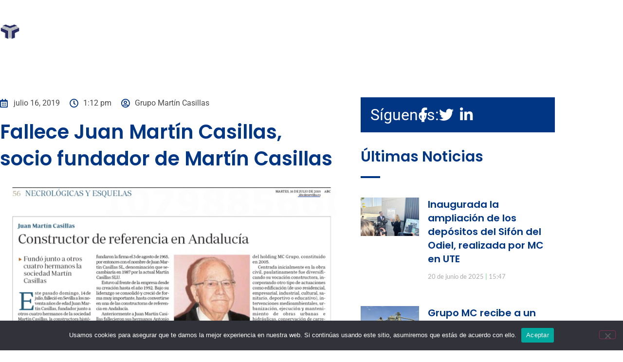

--- FILE ---
content_type: text/html; charset=UTF-8
request_url: https://grupomartincasillas.com/fallece-juan-martin-casillas-socio-fundador-de-martin-casillas/
body_size: 13708
content:
<!doctype html>
<html lang="es">
<head>
	<meta charset="UTF-8">
	<meta name="viewport" content="width=device-width, initial-scale=1">
	<link rel="profile" href="https://gmpg.org/xfn/11">
	<title>Fallece Juan Martín Casillas, socio fundador de Martín Casillas &#8211; Grupo Martín Casillas</title>
<meta name='robots' content='max-image-preview:large' />
	<style>img:is([sizes="auto" i], [sizes^="auto," i]) { contain-intrinsic-size: 3000px 1500px }</style>
	<link rel="alternate" type="application/rss+xml" title="Grupo Martín Casillas &raquo; Feed" href="https://grupomartincasillas.com/feed/" />
<link rel="alternate" type="application/rss+xml" title="Grupo Martín Casillas &raquo; Feed de los comentarios" href="https://grupomartincasillas.com/comments/feed/" />
<link rel="alternate" type="application/rss+xml" title="Grupo Martín Casillas &raquo; Comentario Fallece Juan Martín Casillas, socio fundador de Martín Casillas del feed" href="https://grupomartincasillas.com/fallece-juan-martin-casillas-socio-fundador-de-martin-casillas/feed/" />
<script>
window._wpemojiSettings = {"baseUrl":"https:\/\/s.w.org\/images\/core\/emoji\/16.0.1\/72x72\/","ext":".png","svgUrl":"https:\/\/s.w.org\/images\/core\/emoji\/16.0.1\/svg\/","svgExt":".svg","source":{"concatemoji":"https:\/\/grupomartincasillas.com\/wp-includes\/js\/wp-emoji-release.min.js?ver=6.8.3"}};
/*! This file is auto-generated */
!function(s,n){var o,i,e;function c(e){try{var t={supportTests:e,timestamp:(new Date).valueOf()};sessionStorage.setItem(o,JSON.stringify(t))}catch(e){}}function p(e,t,n){e.clearRect(0,0,e.canvas.width,e.canvas.height),e.fillText(t,0,0);var t=new Uint32Array(e.getImageData(0,0,e.canvas.width,e.canvas.height).data),a=(e.clearRect(0,0,e.canvas.width,e.canvas.height),e.fillText(n,0,0),new Uint32Array(e.getImageData(0,0,e.canvas.width,e.canvas.height).data));return t.every(function(e,t){return e===a[t]})}function u(e,t){e.clearRect(0,0,e.canvas.width,e.canvas.height),e.fillText(t,0,0);for(var n=e.getImageData(16,16,1,1),a=0;a<n.data.length;a++)if(0!==n.data[a])return!1;return!0}function f(e,t,n,a){switch(t){case"flag":return n(e,"\ud83c\udff3\ufe0f\u200d\u26a7\ufe0f","\ud83c\udff3\ufe0f\u200b\u26a7\ufe0f")?!1:!n(e,"\ud83c\udde8\ud83c\uddf6","\ud83c\udde8\u200b\ud83c\uddf6")&&!n(e,"\ud83c\udff4\udb40\udc67\udb40\udc62\udb40\udc65\udb40\udc6e\udb40\udc67\udb40\udc7f","\ud83c\udff4\u200b\udb40\udc67\u200b\udb40\udc62\u200b\udb40\udc65\u200b\udb40\udc6e\u200b\udb40\udc67\u200b\udb40\udc7f");case"emoji":return!a(e,"\ud83e\udedf")}return!1}function g(e,t,n,a){var r="undefined"!=typeof WorkerGlobalScope&&self instanceof WorkerGlobalScope?new OffscreenCanvas(300,150):s.createElement("canvas"),o=r.getContext("2d",{willReadFrequently:!0}),i=(o.textBaseline="top",o.font="600 32px Arial",{});return e.forEach(function(e){i[e]=t(o,e,n,a)}),i}function t(e){var t=s.createElement("script");t.src=e,t.defer=!0,s.head.appendChild(t)}"undefined"!=typeof Promise&&(o="wpEmojiSettingsSupports",i=["flag","emoji"],n.supports={everything:!0,everythingExceptFlag:!0},e=new Promise(function(e){s.addEventListener("DOMContentLoaded",e,{once:!0})}),new Promise(function(t){var n=function(){try{var e=JSON.parse(sessionStorage.getItem(o));if("object"==typeof e&&"number"==typeof e.timestamp&&(new Date).valueOf()<e.timestamp+604800&&"object"==typeof e.supportTests)return e.supportTests}catch(e){}return null}();if(!n){if("undefined"!=typeof Worker&&"undefined"!=typeof OffscreenCanvas&&"undefined"!=typeof URL&&URL.createObjectURL&&"undefined"!=typeof Blob)try{var e="postMessage("+g.toString()+"("+[JSON.stringify(i),f.toString(),p.toString(),u.toString()].join(",")+"));",a=new Blob([e],{type:"text/javascript"}),r=new Worker(URL.createObjectURL(a),{name:"wpTestEmojiSupports"});return void(r.onmessage=function(e){c(n=e.data),r.terminate(),t(n)})}catch(e){}c(n=g(i,f,p,u))}t(n)}).then(function(e){for(var t in e)n.supports[t]=e[t],n.supports.everything=n.supports.everything&&n.supports[t],"flag"!==t&&(n.supports.everythingExceptFlag=n.supports.everythingExceptFlag&&n.supports[t]);n.supports.everythingExceptFlag=n.supports.everythingExceptFlag&&!n.supports.flag,n.DOMReady=!1,n.readyCallback=function(){n.DOMReady=!0}}).then(function(){return e}).then(function(){var e;n.supports.everything||(n.readyCallback(),(e=n.source||{}).concatemoji?t(e.concatemoji):e.wpemoji&&e.twemoji&&(t(e.twemoji),t(e.wpemoji)))}))}((window,document),window._wpemojiSettings);
</script>
<style id='wp-emoji-styles-inline-css'>

	img.wp-smiley, img.emoji {
		display: inline !important;
		border: none !important;
		box-shadow: none !important;
		height: 1em !important;
		width: 1em !important;
		margin: 0 0.07em !important;
		vertical-align: -0.1em !important;
		background: none !important;
		padding: 0 !important;
	}
</style>
<link rel='stylesheet' id='wp-block-library-css' href='https://grupomartincasillas.com/wp-includes/css/dist/block-library/style.min.css?ver=6.8.3' media='all' />
<style id='global-styles-inline-css'>
:root{--wp--preset--aspect-ratio--square: 1;--wp--preset--aspect-ratio--4-3: 4/3;--wp--preset--aspect-ratio--3-4: 3/4;--wp--preset--aspect-ratio--3-2: 3/2;--wp--preset--aspect-ratio--2-3: 2/3;--wp--preset--aspect-ratio--16-9: 16/9;--wp--preset--aspect-ratio--9-16: 9/16;--wp--preset--color--black: #000000;--wp--preset--color--cyan-bluish-gray: #abb8c3;--wp--preset--color--white: #ffffff;--wp--preset--color--pale-pink: #f78da7;--wp--preset--color--vivid-red: #cf2e2e;--wp--preset--color--luminous-vivid-orange: #ff6900;--wp--preset--color--luminous-vivid-amber: #fcb900;--wp--preset--color--light-green-cyan: #7bdcb5;--wp--preset--color--vivid-green-cyan: #00d084;--wp--preset--color--pale-cyan-blue: #8ed1fc;--wp--preset--color--vivid-cyan-blue: #0693e3;--wp--preset--color--vivid-purple: #9b51e0;--wp--preset--gradient--vivid-cyan-blue-to-vivid-purple: linear-gradient(135deg,rgba(6,147,227,1) 0%,rgb(155,81,224) 100%);--wp--preset--gradient--light-green-cyan-to-vivid-green-cyan: linear-gradient(135deg,rgb(122,220,180) 0%,rgb(0,208,130) 100%);--wp--preset--gradient--luminous-vivid-amber-to-luminous-vivid-orange: linear-gradient(135deg,rgba(252,185,0,1) 0%,rgba(255,105,0,1) 100%);--wp--preset--gradient--luminous-vivid-orange-to-vivid-red: linear-gradient(135deg,rgba(255,105,0,1) 0%,rgb(207,46,46) 100%);--wp--preset--gradient--very-light-gray-to-cyan-bluish-gray: linear-gradient(135deg,rgb(238,238,238) 0%,rgb(169,184,195) 100%);--wp--preset--gradient--cool-to-warm-spectrum: linear-gradient(135deg,rgb(74,234,220) 0%,rgb(151,120,209) 20%,rgb(207,42,186) 40%,rgb(238,44,130) 60%,rgb(251,105,98) 80%,rgb(254,248,76) 100%);--wp--preset--gradient--blush-light-purple: linear-gradient(135deg,rgb(255,206,236) 0%,rgb(152,150,240) 100%);--wp--preset--gradient--blush-bordeaux: linear-gradient(135deg,rgb(254,205,165) 0%,rgb(254,45,45) 50%,rgb(107,0,62) 100%);--wp--preset--gradient--luminous-dusk: linear-gradient(135deg,rgb(255,203,112) 0%,rgb(199,81,192) 50%,rgb(65,88,208) 100%);--wp--preset--gradient--pale-ocean: linear-gradient(135deg,rgb(255,245,203) 0%,rgb(182,227,212) 50%,rgb(51,167,181) 100%);--wp--preset--gradient--electric-grass: linear-gradient(135deg,rgb(202,248,128) 0%,rgb(113,206,126) 100%);--wp--preset--gradient--midnight: linear-gradient(135deg,rgb(2,3,129) 0%,rgb(40,116,252) 100%);--wp--preset--font-size--small: 13px;--wp--preset--font-size--medium: 20px;--wp--preset--font-size--large: 36px;--wp--preset--font-size--x-large: 42px;--wp--preset--spacing--20: 0.44rem;--wp--preset--spacing--30: 0.67rem;--wp--preset--spacing--40: 1rem;--wp--preset--spacing--50: 1.5rem;--wp--preset--spacing--60: 2.25rem;--wp--preset--spacing--70: 3.38rem;--wp--preset--spacing--80: 5.06rem;--wp--preset--shadow--natural: 6px 6px 9px rgba(0, 0, 0, 0.2);--wp--preset--shadow--deep: 12px 12px 50px rgba(0, 0, 0, 0.4);--wp--preset--shadow--sharp: 6px 6px 0px rgba(0, 0, 0, 0.2);--wp--preset--shadow--outlined: 6px 6px 0px -3px rgba(255, 255, 255, 1), 6px 6px rgba(0, 0, 0, 1);--wp--preset--shadow--crisp: 6px 6px 0px rgba(0, 0, 0, 1);}:root { --wp--style--global--content-size: 800px;--wp--style--global--wide-size: 1200px; }:where(body) { margin: 0; }.wp-site-blocks > .alignleft { float: left; margin-right: 2em; }.wp-site-blocks > .alignright { float: right; margin-left: 2em; }.wp-site-blocks > .aligncenter { justify-content: center; margin-left: auto; margin-right: auto; }:where(.wp-site-blocks) > * { margin-block-start: 24px; margin-block-end: 0; }:where(.wp-site-blocks) > :first-child { margin-block-start: 0; }:where(.wp-site-blocks) > :last-child { margin-block-end: 0; }:root { --wp--style--block-gap: 24px; }:root :where(.is-layout-flow) > :first-child{margin-block-start: 0;}:root :where(.is-layout-flow) > :last-child{margin-block-end: 0;}:root :where(.is-layout-flow) > *{margin-block-start: 24px;margin-block-end: 0;}:root :where(.is-layout-constrained) > :first-child{margin-block-start: 0;}:root :where(.is-layout-constrained) > :last-child{margin-block-end: 0;}:root :where(.is-layout-constrained) > *{margin-block-start: 24px;margin-block-end: 0;}:root :where(.is-layout-flex){gap: 24px;}:root :where(.is-layout-grid){gap: 24px;}.is-layout-flow > .alignleft{float: left;margin-inline-start: 0;margin-inline-end: 2em;}.is-layout-flow > .alignright{float: right;margin-inline-start: 2em;margin-inline-end: 0;}.is-layout-flow > .aligncenter{margin-left: auto !important;margin-right: auto !important;}.is-layout-constrained > .alignleft{float: left;margin-inline-start: 0;margin-inline-end: 2em;}.is-layout-constrained > .alignright{float: right;margin-inline-start: 2em;margin-inline-end: 0;}.is-layout-constrained > .aligncenter{margin-left: auto !important;margin-right: auto !important;}.is-layout-constrained > :where(:not(.alignleft):not(.alignright):not(.alignfull)){max-width: var(--wp--style--global--content-size);margin-left: auto !important;margin-right: auto !important;}.is-layout-constrained > .alignwide{max-width: var(--wp--style--global--wide-size);}body .is-layout-flex{display: flex;}.is-layout-flex{flex-wrap: wrap;align-items: center;}.is-layout-flex > :is(*, div){margin: 0;}body .is-layout-grid{display: grid;}.is-layout-grid > :is(*, div){margin: 0;}body{padding-top: 0px;padding-right: 0px;padding-bottom: 0px;padding-left: 0px;}a:where(:not(.wp-element-button)){text-decoration: underline;}:root :where(.wp-element-button, .wp-block-button__link){background-color: #32373c;border-width: 0;color: #fff;font-family: inherit;font-size: inherit;line-height: inherit;padding: calc(0.667em + 2px) calc(1.333em + 2px);text-decoration: none;}.has-black-color{color: var(--wp--preset--color--black) !important;}.has-cyan-bluish-gray-color{color: var(--wp--preset--color--cyan-bluish-gray) !important;}.has-white-color{color: var(--wp--preset--color--white) !important;}.has-pale-pink-color{color: var(--wp--preset--color--pale-pink) !important;}.has-vivid-red-color{color: var(--wp--preset--color--vivid-red) !important;}.has-luminous-vivid-orange-color{color: var(--wp--preset--color--luminous-vivid-orange) !important;}.has-luminous-vivid-amber-color{color: var(--wp--preset--color--luminous-vivid-amber) !important;}.has-light-green-cyan-color{color: var(--wp--preset--color--light-green-cyan) !important;}.has-vivid-green-cyan-color{color: var(--wp--preset--color--vivid-green-cyan) !important;}.has-pale-cyan-blue-color{color: var(--wp--preset--color--pale-cyan-blue) !important;}.has-vivid-cyan-blue-color{color: var(--wp--preset--color--vivid-cyan-blue) !important;}.has-vivid-purple-color{color: var(--wp--preset--color--vivid-purple) !important;}.has-black-background-color{background-color: var(--wp--preset--color--black) !important;}.has-cyan-bluish-gray-background-color{background-color: var(--wp--preset--color--cyan-bluish-gray) !important;}.has-white-background-color{background-color: var(--wp--preset--color--white) !important;}.has-pale-pink-background-color{background-color: var(--wp--preset--color--pale-pink) !important;}.has-vivid-red-background-color{background-color: var(--wp--preset--color--vivid-red) !important;}.has-luminous-vivid-orange-background-color{background-color: var(--wp--preset--color--luminous-vivid-orange) !important;}.has-luminous-vivid-amber-background-color{background-color: var(--wp--preset--color--luminous-vivid-amber) !important;}.has-light-green-cyan-background-color{background-color: var(--wp--preset--color--light-green-cyan) !important;}.has-vivid-green-cyan-background-color{background-color: var(--wp--preset--color--vivid-green-cyan) !important;}.has-pale-cyan-blue-background-color{background-color: var(--wp--preset--color--pale-cyan-blue) !important;}.has-vivid-cyan-blue-background-color{background-color: var(--wp--preset--color--vivid-cyan-blue) !important;}.has-vivid-purple-background-color{background-color: var(--wp--preset--color--vivid-purple) !important;}.has-black-border-color{border-color: var(--wp--preset--color--black) !important;}.has-cyan-bluish-gray-border-color{border-color: var(--wp--preset--color--cyan-bluish-gray) !important;}.has-white-border-color{border-color: var(--wp--preset--color--white) !important;}.has-pale-pink-border-color{border-color: var(--wp--preset--color--pale-pink) !important;}.has-vivid-red-border-color{border-color: var(--wp--preset--color--vivid-red) !important;}.has-luminous-vivid-orange-border-color{border-color: var(--wp--preset--color--luminous-vivid-orange) !important;}.has-luminous-vivid-amber-border-color{border-color: var(--wp--preset--color--luminous-vivid-amber) !important;}.has-light-green-cyan-border-color{border-color: var(--wp--preset--color--light-green-cyan) !important;}.has-vivid-green-cyan-border-color{border-color: var(--wp--preset--color--vivid-green-cyan) !important;}.has-pale-cyan-blue-border-color{border-color: var(--wp--preset--color--pale-cyan-blue) !important;}.has-vivid-cyan-blue-border-color{border-color: var(--wp--preset--color--vivid-cyan-blue) !important;}.has-vivid-purple-border-color{border-color: var(--wp--preset--color--vivid-purple) !important;}.has-vivid-cyan-blue-to-vivid-purple-gradient-background{background: var(--wp--preset--gradient--vivid-cyan-blue-to-vivid-purple) !important;}.has-light-green-cyan-to-vivid-green-cyan-gradient-background{background: var(--wp--preset--gradient--light-green-cyan-to-vivid-green-cyan) !important;}.has-luminous-vivid-amber-to-luminous-vivid-orange-gradient-background{background: var(--wp--preset--gradient--luminous-vivid-amber-to-luminous-vivid-orange) !important;}.has-luminous-vivid-orange-to-vivid-red-gradient-background{background: var(--wp--preset--gradient--luminous-vivid-orange-to-vivid-red) !important;}.has-very-light-gray-to-cyan-bluish-gray-gradient-background{background: var(--wp--preset--gradient--very-light-gray-to-cyan-bluish-gray) !important;}.has-cool-to-warm-spectrum-gradient-background{background: var(--wp--preset--gradient--cool-to-warm-spectrum) !important;}.has-blush-light-purple-gradient-background{background: var(--wp--preset--gradient--blush-light-purple) !important;}.has-blush-bordeaux-gradient-background{background: var(--wp--preset--gradient--blush-bordeaux) !important;}.has-luminous-dusk-gradient-background{background: var(--wp--preset--gradient--luminous-dusk) !important;}.has-pale-ocean-gradient-background{background: var(--wp--preset--gradient--pale-ocean) !important;}.has-electric-grass-gradient-background{background: var(--wp--preset--gradient--electric-grass) !important;}.has-midnight-gradient-background{background: var(--wp--preset--gradient--midnight) !important;}.has-small-font-size{font-size: var(--wp--preset--font-size--small) !important;}.has-medium-font-size{font-size: var(--wp--preset--font-size--medium) !important;}.has-large-font-size{font-size: var(--wp--preset--font-size--large) !important;}.has-x-large-font-size{font-size: var(--wp--preset--font-size--x-large) !important;}
:root :where(.wp-block-pullquote){font-size: 1.5em;line-height: 1.6;}
</style>
<link rel='stylesheet' id='cookie-notice-front-css' href='https://grupomartincasillas.com/wp-content/plugins/cookie-notice/css/front.min.css?ver=2.5.11' media='all' />
<link rel='stylesheet' id='hello-elementor-css' href='https://grupomartincasillas.com/wp-content/themes/hello-elementor/assets/css/reset.css?ver=3.4.5' media='all' />
<link rel='stylesheet' id='hello-elementor-theme-style-css' href='https://grupomartincasillas.com/wp-content/themes/hello-elementor/assets/css/theme.css?ver=3.4.5' media='all' />
<link rel='stylesheet' id='hello-elementor-header-footer-css' href='https://grupomartincasillas.com/wp-content/themes/hello-elementor/assets/css/header-footer.css?ver=3.4.5' media='all' />
<link rel='stylesheet' id='elementor-frontend-css' href='https://grupomartincasillas.com/wp-content/plugins/elementor/assets/css/frontend.min.css?ver=3.34.2' media='all' />
<link rel='stylesheet' id='elementor-post-8-css' href='https://grupomartincasillas.com/wp-content/uploads/elementor/css/post-8.css?ver=1769163984' media='all' />
<link rel='stylesheet' id='widget-image-css' href='https://grupomartincasillas.com/wp-content/plugins/elementor/assets/css/widget-image.min.css?ver=3.34.2' media='all' />
<link rel='stylesheet' id='widget-nav-menu-css' href='https://grupomartincasillas.com/wp-content/plugins/elementor-pro/assets/css/widget-nav-menu.min.css?ver=3.34.2' media='all' />
<link rel='stylesheet' id='widget-heading-css' href='https://grupomartincasillas.com/wp-content/plugins/elementor/assets/css/widget-heading.min.css?ver=3.34.2' media='all' />
<link rel='stylesheet' id='widget-divider-css' href='https://grupomartincasillas.com/wp-content/plugins/elementor/assets/css/widget-divider.min.css?ver=3.34.2' media='all' />
<link rel='stylesheet' id='e-animation-fadeIn-css' href='https://grupomartincasillas.com/wp-content/plugins/elementor/assets/lib/animations/styles/fadeIn.min.css?ver=3.34.2' media='all' />
<link rel='stylesheet' id='widget-icon-list-css' href='https://grupomartincasillas.com/wp-content/plugins/elementor/assets/css/widget-icon-list.min.css?ver=3.34.2' media='all' />
<link rel='stylesheet' id='widget-post-info-css' href='https://grupomartincasillas.com/wp-content/plugins/elementor-pro/assets/css/widget-post-info.min.css?ver=3.34.2' media='all' />
<link rel='stylesheet' id='elementor-icons-shared-0-css' href='https://grupomartincasillas.com/wp-content/plugins/elementor/assets/lib/font-awesome/css/fontawesome.min.css?ver=5.15.3' media='all' />
<link rel='stylesheet' id='elementor-icons-fa-regular-css' href='https://grupomartincasillas.com/wp-content/plugins/elementor/assets/lib/font-awesome/css/regular.min.css?ver=5.15.3' media='all' />
<link rel='stylesheet' id='elementor-icons-fa-solid-css' href='https://grupomartincasillas.com/wp-content/plugins/elementor/assets/lib/font-awesome/css/solid.min.css?ver=5.15.3' media='all' />
<link rel='stylesheet' id='widget-posts-css' href='https://grupomartincasillas.com/wp-content/plugins/elementor-pro/assets/css/widget-posts.min.css?ver=3.34.2' media='all' />
<link rel='stylesheet' id='widget-post-navigation-css' href='https://grupomartincasillas.com/wp-content/plugins/elementor-pro/assets/css/widget-post-navigation.min.css?ver=3.34.2' media='all' />
<link rel='stylesheet' id='elementor-icons-css' href='https://grupomartincasillas.com/wp-content/plugins/elementor/assets/lib/eicons/css/elementor-icons.min.css?ver=5.46.0' media='all' />
<link rel='stylesheet' id='elementor-post-61-css' href='https://grupomartincasillas.com/wp-content/uploads/elementor/css/post-61.css?ver=1769163985' media='all' />
<link rel='stylesheet' id='elementor-post-72-css' href='https://grupomartincasillas.com/wp-content/uploads/elementor/css/post-72.css?ver=1769163985' media='all' />
<link rel='stylesheet' id='elementor-post-646-css' href='https://grupomartincasillas.com/wp-content/uploads/elementor/css/post-646.css?ver=1769164012' media='all' />
<link rel='stylesheet' id='elementor-gf-local-roboto-css' href='https://grupomartincasillas.com/wp-content/uploads/elementor/google-fonts/css/roboto.css?ver=1742250360' media='all' />
<link rel='stylesheet' id='elementor-gf-local-robotoslab-css' href='https://grupomartincasillas.com/wp-content/uploads/elementor/google-fonts/css/robotoslab.css?ver=1742250362' media='all' />
<link rel='stylesheet' id='elementor-gf-local-lato-css' href='https://grupomartincasillas.com/wp-content/uploads/elementor/google-fonts/css/lato.css?ver=1742250362' media='all' />
<link rel='stylesheet' id='elementor-gf-local-poppins-css' href='https://grupomartincasillas.com/wp-content/uploads/elementor/google-fonts/css/poppins.css?ver=1742250363' media='all' />
<link rel='stylesheet' id='elementor-icons-fa-brands-css' href='https://grupomartincasillas.com/wp-content/plugins/elementor/assets/lib/font-awesome/css/brands.min.css?ver=5.15.3' media='all' />
<script id="cookie-notice-front-js-before">
var cnArgs = {"ajaxUrl":"https:\/\/grupomartincasillas.com\/wp-admin\/admin-ajax.php","nonce":"118a943c21","hideEffect":"fade","position":"bottom","onScroll":false,"onScrollOffset":100,"onClick":false,"cookieName":"cookie_notice_accepted","cookieTime":2592000,"cookieTimeRejected":2592000,"globalCookie":false,"redirection":false,"cache":false,"revokeCookies":false,"revokeCookiesOpt":"automatic"};
</script>
<script src="https://grupomartincasillas.com/wp-content/plugins/cookie-notice/js/front.min.js?ver=2.5.11" id="cookie-notice-front-js"></script>
<script src="https://grupomartincasillas.com/wp-includes/js/jquery/jquery.min.js?ver=3.7.1" id="jquery-core-js"></script>
<script src="https://grupomartincasillas.com/wp-includes/js/jquery/jquery-migrate.min.js?ver=3.4.1" id="jquery-migrate-js"></script>
<link rel="https://api.w.org/" href="https://grupomartincasillas.com/wp-json/" /><link rel="alternate" title="JSON" type="application/json" href="https://grupomartincasillas.com/wp-json/wp/v2/posts/2196" /><link rel="EditURI" type="application/rsd+xml" title="RSD" href="https://grupomartincasillas.com/xmlrpc.php?rsd" />
<meta name="generator" content="WordPress 6.8.3" />
<link rel="canonical" href="https://grupomartincasillas.com/fallece-juan-martin-casillas-socio-fundador-de-martin-casillas/" />
<link rel='shortlink' href='https://grupomartincasillas.com/?p=2196' />
<link rel="alternate" title="oEmbed (JSON)" type="application/json+oembed" href="https://grupomartincasillas.com/wp-json/oembed/1.0/embed?url=https%3A%2F%2Fgrupomartincasillas.com%2Ffallece-juan-martin-casillas-socio-fundador-de-martin-casillas%2F" />
<link rel="alternate" title="oEmbed (XML)" type="text/xml+oembed" href="https://grupomartincasillas.com/wp-json/oembed/1.0/embed?url=https%3A%2F%2Fgrupomartincasillas.com%2Ffallece-juan-martin-casillas-socio-fundador-de-martin-casillas%2F&#038;format=xml" />
<meta name="generator" content="Elementor 3.34.2; features: additional_custom_breakpoints; settings: css_print_method-external, google_font-enabled, font_display-auto">
			<style>
				.e-con.e-parent:nth-of-type(n+4):not(.e-lazyloaded):not(.e-no-lazyload),
				.e-con.e-parent:nth-of-type(n+4):not(.e-lazyloaded):not(.e-no-lazyload) * {
					background-image: none !important;
				}
				@media screen and (max-height: 1024px) {
					.e-con.e-parent:nth-of-type(n+3):not(.e-lazyloaded):not(.e-no-lazyload),
					.e-con.e-parent:nth-of-type(n+3):not(.e-lazyloaded):not(.e-no-lazyload) * {
						background-image: none !important;
					}
				}
				@media screen and (max-height: 640px) {
					.e-con.e-parent:nth-of-type(n+2):not(.e-lazyloaded):not(.e-no-lazyload),
					.e-con.e-parent:nth-of-type(n+2):not(.e-lazyloaded):not(.e-no-lazyload) * {
						background-image: none !important;
					}
				}
			</style>
			<link rel="icon" href="https://grupomartincasillas.com/wp-content/uploads/2022/09/cropped-FAVICON-32x32.png" sizes="32x32" />
<link rel="icon" href="https://grupomartincasillas.com/wp-content/uploads/2022/09/cropped-FAVICON-192x192.png" sizes="192x192" />
<link rel="apple-touch-icon" href="https://grupomartincasillas.com/wp-content/uploads/2022/09/cropped-FAVICON-180x180.png" />
<meta name="msapplication-TileImage" content="https://grupomartincasillas.com/wp-content/uploads/2022/09/cropped-FAVICON-270x270.png" />
		<style id="wp-custom-css">
			a {
    color: #013684;
}
a:hover {
    color: #1155b9;
}
#cookies-eu-accept, .cookies-eu-accept {
    background-color: #013684;
}
#cookies-eu-more {
    color: #013684;
}		</style>
		</head>
<body class="wp-singular post-template-default single single-post postid-2196 single-format-standard wp-embed-responsive wp-theme-hello-elementor wp-child-theme-GrupoMartinCasillas cookies-not-set hello-elementor-default elementor-default elementor-kit-8 elementor-page-646">


<a class="skip-link screen-reader-text" href="#content">Ir al contenido</a>

		<header data-elementor-type="header" data-elementor-id="61" class="elementor elementor-61 elementor-location-header" data-elementor-post-type="elementor_library">
					<section class="elementor-section elementor-top-section elementor-element elementor-element-64c83c07 elementor-section-height-min-height elementor-section-boxed elementor-section-height-default elementor-section-items-middle" data-id="64c83c07" data-element_type="section" data-settings="{&quot;background_background&quot;:&quot;classic&quot;}">
							<div class="elementor-background-overlay"></div>
							<div class="elementor-container elementor-column-gap-no">
					<div class="elementor-column elementor-col-50 elementor-top-column elementor-element elementor-element-678bcef" data-id="678bcef" data-element_type="column">
			<div class="elementor-widget-wrap elementor-element-populated">
						<div class="elementor-element elementor-element-92b0ad3 elementor-widget__width-auto elementor-widget elementor-widget-image" data-id="92b0ad3" data-element_type="widget" data-widget_type="image.default">
				<div class="elementor-widget-container">
																<a href="https://grupomartincasillas.com">
							<img loading="lazy" width="294" height="45" src="https://grupomartincasillas.com/wp-content/uploads/2022/09/logo.png" class="attachment-full size-full wp-image-13" alt="" />								</a>
															</div>
				</div>
					</div>
		</div>
				<div class="elementor-column elementor-col-50 elementor-top-column elementor-element elementor-element-3e7a72d" data-id="3e7a72d" data-element_type="column">
			<div class="elementor-widget-wrap elementor-element-populated">
						<div class="elementor-element elementor-element-9e4be02 elementor-nav-menu__align-start elementor-nav-menu--stretch elementor-nav-menu__text-align-center elementor-widget__width-initial elementor-widget-tablet__width-initial elementor-widget-mobile__width-initial elementor-nav-menu--dropdown-tablet elementor-nav-menu--toggle elementor-nav-menu--burger elementor-widget elementor-widget-nav-menu" data-id="9e4be02" data-element_type="widget" data-settings="{&quot;full_width&quot;:&quot;stretch&quot;,&quot;layout&quot;:&quot;horizontal&quot;,&quot;submenu_icon&quot;:{&quot;value&quot;:&quot;&lt;i class=\&quot;fas fa-caret-down\&quot; aria-hidden=\&quot;true\&quot;&gt;&lt;\/i&gt;&quot;,&quot;library&quot;:&quot;fa-solid&quot;},&quot;toggle&quot;:&quot;burger&quot;}" data-widget_type="nav-menu.default">
				<div class="elementor-widget-container">
								<nav aria-label="Menú" class="elementor-nav-menu--main elementor-nav-menu__container elementor-nav-menu--layout-horizontal e--pointer-none">
				<ul id="menu-1-9e4be02" class="elementor-nav-menu"><li class="menu-item menu-item-type-custom menu-item-object-custom menu-item-has-children menu-item-110"><a href="#" class="elementor-item elementor-item-anchor">Nosotros</a>
<ul class="sub-menu elementor-nav-menu--dropdown">
	<li class="menu-item menu-item-type-post_type menu-item-object-page menu-item-106"><a href="https://grupomartincasillas.com/quienes-somos/" class="elementor-sub-item">Quiénes somos</a></li>
	<li class="menu-item menu-item-type-post_type menu-item-object-page menu-item-101"><a href="https://grupomartincasillas.com/gobierno-corporativo/" class="elementor-sub-item">Gobierno Corporativo</a></li>
	<li class="menu-item menu-item-type-post_type menu-item-object-page menu-item-897"><a href="https://grupomartincasillas.com/comunicacion/" class="elementor-sub-item">Comunicación</a></li>
</ul>
</li>
<li class="menu-item menu-item-type-post_type menu-item-object-page menu-item-103"><a href="https://grupomartincasillas.com/lineas-de-negocio/" class="elementor-item">Líneas de negocio</a></li>
<li class="menu-item menu-item-type-custom menu-item-object-custom menu-item-has-children menu-item-111"><a href="#" class="elementor-item elementor-item-anchor">Nuestros Compromisos</a>
<ul class="sub-menu elementor-nav-menu--dropdown">
	<li class="menu-item menu-item-type-post_type menu-item-object-page menu-item-108"><a href="https://grupomartincasillas.com/rse/" class="elementor-sub-item">RSE</a></li>
	<li class="menu-item menu-item-type-post_type menu-item-object-page menu-item-102"><a href="https://grupomartincasillas.com/idi/" class="elementor-sub-item">I+D+I</a></li>
	<li class="menu-item menu-item-type-post_type menu-item-object-page menu-item-105"><a href="https://grupomartincasillas.com/prevencion-riegos-laborales/" class="elementor-sub-item">Prevención Riegos Laborales</a></li>
	<li class="menu-item menu-item-type-post_type menu-item-object-page menu-item-98"><a href="https://grupomartincasillas.com/calidad/" class="elementor-sub-item">Calidad</a></li>
	<li class="menu-item menu-item-type-post_type menu-item-object-page menu-item-104"><a href="https://grupomartincasillas.com/medioambiente/" class="elementor-sub-item">Medioambiente</a></li>
	<li class="menu-item menu-item-type-post_type menu-item-object-page menu-item-4418"><a href="https://grupomartincasillas.com/seguridad-vial/" class="elementor-sub-item">Seguridad Vial</a></li>
	<li class="menu-item menu-item-type-custom menu-item-object-custom menu-item-4350"><a href="https://grupomartincasillas.comwp-content/uploads/2024/09/codigo-de-conducta.pdf" class="elementor-sub-item">Ética</a></li>
</ul>
</li>
<li class="menu-item menu-item-type-post_type menu-item-object-page menu-item-107"><a href="https://grupomartincasillas.com/rrhh/" class="elementor-item">RRHH</a></li>
<li class="menu-item menu-item-type-post_type menu-item-object-page menu-item-109"><a href="https://grupomartincasillas.com/sala-de-prensa/" class="elementor-item">Sala de Prensa</a></li>
<li class="menu-item menu-item-type-post_type menu-item-object-page menu-item-100"><a href="https://grupomartincasillas.com/contacto/" class="elementor-item">Contacto</a></li>
<li class="menu-item menu-item-type-post_type menu-item-object-page menu-item-3972"><a href="https://grupomartincasillas.com/canal-del-informante/" class="elementor-item">Canal del Informante</a></li>
</ul>			</nav>
					<div class="elementor-menu-toggle" role="button" tabindex="0" aria-label="Alternar menú" aria-expanded="false">
			<i aria-hidden="true" role="presentation" class="elementor-menu-toggle__icon--open eicon-menu-bar"></i><i aria-hidden="true" role="presentation" class="elementor-menu-toggle__icon--close eicon-close"></i>		</div>
					<nav class="elementor-nav-menu--dropdown elementor-nav-menu__container" aria-hidden="true">
				<ul id="menu-2-9e4be02" class="elementor-nav-menu"><li class="menu-item menu-item-type-custom menu-item-object-custom menu-item-has-children menu-item-110"><a href="#" class="elementor-item elementor-item-anchor" tabindex="-1">Nosotros</a>
<ul class="sub-menu elementor-nav-menu--dropdown">
	<li class="menu-item menu-item-type-post_type menu-item-object-page menu-item-106"><a href="https://grupomartincasillas.com/quienes-somos/" class="elementor-sub-item" tabindex="-1">Quiénes somos</a></li>
	<li class="menu-item menu-item-type-post_type menu-item-object-page menu-item-101"><a href="https://grupomartincasillas.com/gobierno-corporativo/" class="elementor-sub-item" tabindex="-1">Gobierno Corporativo</a></li>
	<li class="menu-item menu-item-type-post_type menu-item-object-page menu-item-897"><a href="https://grupomartincasillas.com/comunicacion/" class="elementor-sub-item" tabindex="-1">Comunicación</a></li>
</ul>
</li>
<li class="menu-item menu-item-type-post_type menu-item-object-page menu-item-103"><a href="https://grupomartincasillas.com/lineas-de-negocio/" class="elementor-item" tabindex="-1">Líneas de negocio</a></li>
<li class="menu-item menu-item-type-custom menu-item-object-custom menu-item-has-children menu-item-111"><a href="#" class="elementor-item elementor-item-anchor" tabindex="-1">Nuestros Compromisos</a>
<ul class="sub-menu elementor-nav-menu--dropdown">
	<li class="menu-item menu-item-type-post_type menu-item-object-page menu-item-108"><a href="https://grupomartincasillas.com/rse/" class="elementor-sub-item" tabindex="-1">RSE</a></li>
	<li class="menu-item menu-item-type-post_type menu-item-object-page menu-item-102"><a href="https://grupomartincasillas.com/idi/" class="elementor-sub-item" tabindex="-1">I+D+I</a></li>
	<li class="menu-item menu-item-type-post_type menu-item-object-page menu-item-105"><a href="https://grupomartincasillas.com/prevencion-riegos-laborales/" class="elementor-sub-item" tabindex="-1">Prevención Riegos Laborales</a></li>
	<li class="menu-item menu-item-type-post_type menu-item-object-page menu-item-98"><a href="https://grupomartincasillas.com/calidad/" class="elementor-sub-item" tabindex="-1">Calidad</a></li>
	<li class="menu-item menu-item-type-post_type menu-item-object-page menu-item-104"><a href="https://grupomartincasillas.com/medioambiente/" class="elementor-sub-item" tabindex="-1">Medioambiente</a></li>
	<li class="menu-item menu-item-type-post_type menu-item-object-page menu-item-4418"><a href="https://grupomartincasillas.com/seguridad-vial/" class="elementor-sub-item" tabindex="-1">Seguridad Vial</a></li>
	<li class="menu-item menu-item-type-custom menu-item-object-custom menu-item-4350"><a href="https://grupomartincasillas.comwp-content/uploads/2024/09/codigo-de-conducta.pdf" class="elementor-sub-item" tabindex="-1">Ética</a></li>
</ul>
</li>
<li class="menu-item menu-item-type-post_type menu-item-object-page menu-item-107"><a href="https://grupomartincasillas.com/rrhh/" class="elementor-item" tabindex="-1">RRHH</a></li>
<li class="menu-item menu-item-type-post_type menu-item-object-page menu-item-109"><a href="https://grupomartincasillas.com/sala-de-prensa/" class="elementor-item" tabindex="-1">Sala de Prensa</a></li>
<li class="menu-item menu-item-type-post_type menu-item-object-page menu-item-100"><a href="https://grupomartincasillas.com/contacto/" class="elementor-item" tabindex="-1">Contacto</a></li>
<li class="menu-item menu-item-type-post_type menu-item-object-page menu-item-3972"><a href="https://grupomartincasillas.com/canal-del-informante/" class="elementor-item" tabindex="-1">Canal del Informante</a></li>
</ul>			</nav>
						</div>
				</div>
					</div>
		</div>
					</div>
		</section>
				</header>
				<div data-elementor-type="single-post" data-elementor-id="646" class="elementor elementor-646 elementor-location-single post-2196 post type-post status-publish format-standard has-post-thumbnail hentry category-actualidad" data-elementor-post-type="elementor_library">
					<section class="elementor-section elementor-top-section elementor-element elementor-element-5608dcfe elementor-section-boxed elementor-section-height-default elementor-section-height-default" data-id="5608dcfe" data-element_type="section">
						<div class="elementor-container elementor-column-gap-no">
					<div class="elementor-column elementor-col-50 elementor-top-column elementor-element elementor-element-3d540e8 elementor-invisible" data-id="3d540e8" data-element_type="column" data-settings="{&quot;animation&quot;:&quot;fadeIn&quot;}">
			<div class="elementor-widget-wrap elementor-element-populated">
						<div class="elementor-element elementor-element-2ecf8180 elementor-align-left elementor-widget elementor-widget-post-info" data-id="2ecf8180" data-element_type="widget" data-widget_type="post-info.default">
				<div class="elementor-widget-container">
							<ul class="elementor-inline-items elementor-icon-list-items elementor-post-info">
								<li class="elementor-icon-list-item elementor-repeater-item-fde9fb9 elementor-inline-item" itemprop="datePublished">
						<a href="https://grupomartincasillas.com/2019/07/16/">
											<span class="elementor-icon-list-icon">
								<i aria-hidden="true" class="far fa-calendar-alt"></i>							</span>
									<span class="elementor-icon-list-text elementor-post-info__item elementor-post-info__item--type-date">
										<time>julio 16, 2019</time>					</span>
									</a>
				</li>
				<li class="elementor-icon-list-item elementor-repeater-item-3b16072 elementor-inline-item">
										<span class="elementor-icon-list-icon">
								<i aria-hidden="true" class="far fa-clock"></i>							</span>
									<span class="elementor-icon-list-text elementor-post-info__item elementor-post-info__item--type-time">
										<time>1:12 pm</time>					</span>
								</li>
				<li class="elementor-icon-list-item elementor-repeater-item-f7bd4a7 elementor-inline-item" itemprop="author">
						<a href="https://grupomartincasillas.com/author/mcasillas/">
											<span class="elementor-icon-list-icon">
								<i aria-hidden="true" class="far fa-user-circle"></i>							</span>
									<span class="elementor-icon-list-text elementor-post-info__item elementor-post-info__item--type-author">
										Grupo Martín Casillas					</span>
									</a>
				</li>
				</ul>
						</div>
				</div>
				<div class="elementor-element elementor-element-23f5f498 elementor-widget elementor-widget-theme-post-title elementor-page-title elementor-widget-heading" data-id="23f5f498" data-element_type="widget" data-widget_type="theme-post-title.default">
				<div class="elementor-widget-container">
					<h1 class="elementor-heading-title elementor-size-default">Fallece Juan Martín Casillas, socio fundador de Martín Casillas</h1>				</div>
				</div>
				<div class="elementor-element elementor-element-515698f9 elementor-widget elementor-widget-theme-post-featured-image elementor-widget-image" data-id="515698f9" data-element_type="widget" data-widget_type="theme-post-featured-image.default">
				<div class="elementor-widget-container">
															<img loading="lazy" width="1538" height="769" src="https://grupomartincasillas.com/wp-content/uploads/2019/07/Juan-Martin-Casillas_ABC-1538x769-1.jpg" class="attachment-full size-full wp-image-3620" alt="" srcset="https://grupomartincasillas.com/wp-content/uploads/2019/07/Juan-Martin-Casillas_ABC-1538x769-1.jpg 1538w, https://grupomartincasillas.com/wp-content/uploads/2019/07/Juan-Martin-Casillas_ABC-1538x769-1-300x150.jpg 300w, https://grupomartincasillas.com/wp-content/uploads/2019/07/Juan-Martin-Casillas_ABC-1538x769-1-1024x512.jpg 1024w, https://grupomartincasillas.com/wp-content/uploads/2019/07/Juan-Martin-Casillas_ABC-1538x769-1-768x384.jpg 768w, https://grupomartincasillas.com/wp-content/uploads/2019/07/Juan-Martin-Casillas_ABC-1538x769-1-1536x768.jpg 1536w" sizes="(max-width: 1538px) 100vw, 1538px" />															</div>
				</div>
				<div class="elementor-element elementor-element-4f2b05b3 elementor-widget elementor-widget-theme-post-content" data-id="4f2b05b3" data-element_type="widget" data-widget_type="theme-post-content.default">
				<div class="elementor-widget-container">
					<p>El domingo 14 de julio falleció en Sevilla, a los 90 años de edad, Juan Martín Casillas, fundador junto a otros cuatro hermanos de la sociedad Martín Casillas.</p>
<p><a class="dt-single-image" href="https://grupomartincasillas.comwp-content/uploads/D-Juan-Martin-Casillas.jpg" data-dt-img-description=""><img fetchpriority="high" fetchpriority="high" decoding="async" class="aligncenter wp-image-2198 size-medium" src="https://grupomartincasillas.comwp-content/uploads/D-Juan-Martin-Casillas-200x300.jpg" alt="" width="200" height="300"></a></p>
<p>Juan, Manuel, Antonio, José y Rafael fundaron la firma el 3 de agosto de 1965, por entonces con el nombre de Juan Martín Casillas SL, denominación que se cambiaría en 1987 por la actual Martín Casillas SLU.</p>
<p>Estuvo al frente de la empresa desde su creación hasta el año 1992. Bajo su liderazgo se consolidó y creció de forma muy importante, hasta convertirse en una de las constructoras de referencia en Andalucía.</p>
<p>Anteriormente a Juan Martín Casillas fallecieron Antonio y Manuel Martín Casillas.</p>
<p><a class="dt-single-image" href="https://grupomartincasillas.comwp-content/uploads/Juan-Martin-Casillas_ABC.jpg" data-dt-img-description=""><img decoding="async" class="alignnone size-large wp-image-2197" src="https://grupomartincasillas.comwp-content/uploads/Juan-Martin-Casillas_ABC-1024x541.jpg" alt="" width="1024" height="541"></a></p>
<p><a class="dt-single-image" href="https://grupomartincasillas.comwp-content/uploads/Juan-Martin-Casillas_Diario.jpg" data-dt-img-description=""><img decoding="async" class="alignnone size-large wp-image-2202" src="https://grupomartincasillas.comwp-content/uploads/Juan-Martin-Casillas_Diario-1024x928.jpg" alt="" width="1024" height="928"></a></p>
<p><a class="dt-single-image" href="https://grupomartincasillas.comwp-content/uploads/MC-Expansion.jpg" data-dt-img-description=""><img loading="lazy" loading="lazy" decoding="async" class="alignnone size-large wp-image-2201" src="https://grupomartincasillas.comwp-content/uploads/MC-Expansion-798x1024.jpg" alt="" width="798" height="1024"></a></p>
				</div>
				</div>
					</div>
		</div>
				<div class="elementor-column elementor-col-50 elementor-top-column elementor-element elementor-element-3a4f5d72 elementor-invisible" data-id="3a4f5d72" data-element_type="column" data-settings="{&quot;animation&quot;:&quot;fadeIn&quot;}">
			<div class="elementor-widget-wrap elementor-element-populated">
						<section class="elementor-section elementor-inner-section elementor-element elementor-element-4eeb0d7d elementor-section-boxed elementor-section-height-default elementor-section-height-default" data-id="4eeb0d7d" data-element_type="section" data-settings="{&quot;background_background&quot;:&quot;classic&quot;}">
						<div class="elementor-container elementor-column-gap-no">
					<div class="elementor-column elementor-col-50 elementor-inner-column elementor-element elementor-element-6bfa6ed5" data-id="6bfa6ed5" data-element_type="column">
			<div class="elementor-widget-wrap elementor-element-populated">
						<div class="elementor-element elementor-element-211933a3 elementor-widget elementor-widget-heading" data-id="211933a3" data-element_type="widget" data-widget_type="heading.default">
				<div class="elementor-widget-container">
					<h2 class="elementor-heading-title elementor-size-default">Síguenos:</h2>				</div>
				</div>
					</div>
		</div>
				<div class="elementor-column elementor-col-50 elementor-inner-column elementor-element elementor-element-645ea50c" data-id="645ea50c" data-element_type="column">
			<div class="elementor-widget-wrap elementor-element-populated">
						<div class="elementor-element elementor-element-4af9916 elementor-icon-list--layout-inline elementor-align-end elementor-mobile-align-center elementor-list-item-link-full_width elementor-widget elementor-widget-icon-list" data-id="4af9916" data-element_type="widget" data-widget_type="icon-list.default">
				<div class="elementor-widget-container">
							<ul class="elementor-icon-list-items elementor-inline-items">
							<li class="elementor-icon-list-item elementor-inline-item">
											<span class="elementor-icon-list-icon">
							<i aria-hidden="true" class="fab fa-facebook-f"></i>						</span>
										<span class="elementor-icon-list-text"></span>
									</li>
								<li class="elementor-icon-list-item elementor-inline-item">
											<span class="elementor-icon-list-icon">
							<i aria-hidden="true" class="fab fa-twitter"></i>						</span>
										<span class="elementor-icon-list-text"></span>
									</li>
								<li class="elementor-icon-list-item elementor-inline-item">
											<span class="elementor-icon-list-icon">
							<i aria-hidden="true" class="fab fa-linkedin-in"></i>						</span>
										<span class="elementor-icon-list-text"></span>
									</li>
						</ul>
						</div>
				</div>
					</div>
		</div>
					</div>
		</section>
				<div class="elementor-element elementor-element-7b5355dd elementor-widget elementor-widget-heading" data-id="7b5355dd" data-element_type="widget" data-widget_type="heading.default">
				<div class="elementor-widget-container">
					<h2 class="elementor-heading-title elementor-size-default">Últimas Noticias</h2>				</div>
				</div>
				<div class="elementor-element elementor-element-1d8128ca elementor-widget-divider--view-line elementor-widget elementor-widget-divider" data-id="1d8128ca" data-element_type="widget" data-widget_type="divider.default">
				<div class="elementor-widget-container">
							<div class="elementor-divider">
			<span class="elementor-divider-separator">
						</span>
		</div>
						</div>
				</div>
				<div class="elementor-element elementor-element-5b472f88 elementor-grid-1 elementor-posts--thumbnail-left elementor-grid-tablet-2 elementor-grid-mobile-1 elementor-widget elementor-widget-posts" data-id="5b472f88" data-element_type="widget" data-settings="{&quot;classic_columns&quot;:&quot;1&quot;,&quot;classic_columns_tablet&quot;:&quot;2&quot;,&quot;classic_columns_mobile&quot;:&quot;1&quot;,&quot;classic_row_gap&quot;:{&quot;unit&quot;:&quot;px&quot;,&quot;size&quot;:35,&quot;sizes&quot;:[]},&quot;classic_row_gap_tablet&quot;:{&quot;unit&quot;:&quot;px&quot;,&quot;size&quot;:&quot;&quot;,&quot;sizes&quot;:[]},&quot;classic_row_gap_mobile&quot;:{&quot;unit&quot;:&quot;px&quot;,&quot;size&quot;:&quot;&quot;,&quot;sizes&quot;:[]}}" data-widget_type="posts.classic">
				<div class="elementor-widget-container">
							<div class="elementor-posts-container elementor-posts elementor-posts--skin-classic elementor-grid" role="list">
				<article class="elementor-post elementor-grid-item post-4555 post type-post status-publish format-standard has-post-thumbnail hentry category-sin-categoria" role="listitem">
				<a class="elementor-post__thumbnail__link" href="https://grupomartincasillas.com/inaugurada-la-ampliacion-de-los-depositos-del-sifon-del-odiel-realizada-por-mc-en-ute/" tabindex="-1" >
			<div class="elementor-post__thumbnail"><img loading="lazy" width="300" height="225" src="https://grupomartincasillas.com/wp-content/uploads/2025/07/sifon-del-odiel-01-300x225.jpg" class="attachment-medium size-medium wp-image-4556" alt="" /></div>
		</a>
				<div class="elementor-post__text">
				<h3 class="elementor-post__title">
			<a href="https://grupomartincasillas.com/inaugurada-la-ampliacion-de-los-depositos-del-sifon-del-odiel-realizada-por-mc-en-ute/" >
				Inaugurada la ampliación de los depósitos del Sifón del Odiel, realizada por MC en UTE			</a>
		</h3>
				<div class="elementor-post__meta-data">
					<span class="elementor-post-date">
			20 de junio de 2025		</span>
				<span class="elementor-post-time">
			15:47		</span>
				</div>
				</div>
				</article>
				<article class="elementor-post elementor-grid-item post-4563 post type-post status-publish format-standard has-post-thumbnail hentry category-sin-categoria" role="listitem">
				<a class="elementor-post__thumbnail__link" href="https://grupomartincasillas.com/grupo-mc-recibe-a-un-grupo-de-formacion-en-sus-instalaciones-de-villanueva-del-rio-y-minas/" tabindex="-1" >
			<div class="elementor-post__thumbnail"><img loading="lazy" width="300" height="225" src="https://grupomartincasillas.com/wp-content/uploads/2025/07/cantera-01-300x225.jpg" class="attachment-medium size-medium wp-image-4564" alt="" /></div>
		</a>
				<div class="elementor-post__text">
				<h3 class="elementor-post__title">
			<a href="https://grupomartincasillas.com/grupo-mc-recibe-a-un-grupo-de-formacion-en-sus-instalaciones-de-villanueva-del-rio-y-minas/" >
				Grupo MC recibe a un grupo de formación en sus instalaciones de Villanueva del Río y Minas			</a>
		</h3>
				<div class="elementor-post__meta-data">
					<span class="elementor-post-date">
			19 de junio de 2025		</span>
				<span class="elementor-post-time">
			15:54		</span>
				</div>
				</div>
				</article>
				<article class="elementor-post elementor-grid-item post-4570 post type-post status-publish format-standard has-post-thumbnail hentry category-sin-categoria" role="listitem">
				<a class="elementor-post__thumbnail__link" href="https://grupomartincasillas.com/grupo-martin-casillas-celebra-el-dia-del-medio-ambiente-con-una-entrega-de-plantas-a-escolares/" tabindex="-1" >
			<div class="elementor-post__thumbnail"><img loading="lazy" width="300" height="200" src="https://grupomartincasillas.com/wp-content/uploads/2025/07/1749122099509-300x200.jpg" class="attachment-medium size-medium wp-image-4576" alt="" /></div>
		</a>
				<div class="elementor-post__text">
				<h3 class="elementor-post__title">
			<a href="https://grupomartincasillas.com/grupo-martin-casillas-celebra-el-dia-del-medio-ambiente-con-una-entrega-de-plantas-a-escolares/" >
				Grupo Martín Casillas celebra el Día del Medio Ambiente con una entrega de plantas a escolares			</a>
		</h3>
				<div class="elementor-post__meta-data">
					<span class="elementor-post-date">
			5 de junio de 2025		</span>
				<span class="elementor-post-time">
			16:05		</span>
				</div>
				</div>
				</article>
				<article class="elementor-post elementor-grid-item post-4578 post type-post status-publish format-standard has-post-thumbnail hentry category-sin-categoria" role="listitem">
				<a class="elementor-post__thumbnail__link" href="https://grupomartincasillas.com/colocada-la-primera-piedra-de-la-via-ciclista-guadaira-de-la-que-participa-martin-casillas/" tabindex="-1" >
			<div class="elementor-post__thumbnail"><img loading="lazy" width="300" height="200" src="https://grupomartincasillas.com/wp-content/uploads/2025/07/via-ciclissta-alcala-01-300x200.jpg" class="attachment-medium size-medium wp-image-4579" alt="" /></div>
		</a>
				<div class="elementor-post__text">
				<h3 class="elementor-post__title">
			<a href="https://grupomartincasillas.com/colocada-la-primera-piedra-de-la-via-ciclista-guadaira-de-la-que-participa-martin-casillas/" >
				Colocada la primera piedra de la Vía Ciclista Guadaíra, de la que participa Martín Casillas			</a>
		</h3>
				<div class="elementor-post__meta-data">
					<span class="elementor-post-date">
			28 de mayo de 2025		</span>
				<span class="elementor-post-time">
			16:14		</span>
				</div>
				</div>
				</article>
				</div>
		
						</div>
				</div>
					</div>
		</div>
					</div>
		</section>
				<section class="elementor-section elementor-top-section elementor-element elementor-element-472ebf8b elementor-section-boxed elementor-section-height-default elementor-section-height-default" data-id="472ebf8b" data-element_type="section">
						<div class="elementor-container elementor-column-gap-default">
					<div class="elementor-column elementor-col-100 elementor-top-column elementor-element elementor-element-1ec79f4b" data-id="1ec79f4b" data-element_type="column">
			<div class="elementor-widget-wrap elementor-element-populated">
						<div class="elementor-element elementor-element-621b723 elementor-post-navigation-borders-yes elementor-widget elementor-widget-post-navigation" data-id="621b723" data-element_type="widget" data-widget_type="post-navigation.default">
				<div class="elementor-widget-container">
							<div class="elementor-post-navigation" role="navigation" aria-label="Navegación de la entrada">
			<div class="elementor-post-navigation__prev elementor-post-navigation__link">
				<a href="https://grupomartincasillas.com/la-junta-adjudica-la-obra-del-tramo-el-cucador-la-concepcion-de-la-autovia-del-almanzora-a-la-ute-martin-casillas-construcciones-tejera/" rel="prev"><span class="post-navigation__arrow-wrapper post-navigation__arrow-prev"><i aria-hidden="true" class="fas fa-angle-left"></i><span class="elementor-screen-only">Ant</span></span><span class="elementor-post-navigation__link__prev"><span class="post-navigation__prev--label">Previous</span><span class="post-navigation__prev--title">La Junta adjudica la obra del tramo El Cucador-La Concepción de la Autovía del Almanzora a la UTE Martín Casillas-Construcciones Tejera</span></span></a>			</div>
							<div class="elementor-post-navigation__separator-wrapper">
					<div class="elementor-post-navigation__separator"></div>
				</div>
						<div class="elementor-post-navigation__next elementor-post-navigation__link">
				<a href="https://grupomartincasillas.com/concluye-la-renovacion-del-pavimento-del-paseo-de-canalejas-ejecutada-por-martin-casillas/" rel="next"><span class="elementor-post-navigation__link__next"><span class="post-navigation__next--label">Next</span><span class="post-navigation__next--title">Concluye la renovación del pavimento del Paseo de Canalejas, ejecutada por Martín Casillas</span></span><span class="post-navigation__arrow-wrapper post-navigation__arrow-next"><i aria-hidden="true" class="fas fa-angle-right"></i><span class="elementor-screen-only">Siguiente</span></span></a>			</div>
		</div>
						</div>
				</div>
					</div>
		</div>
					</div>
		</section>
				</div>
				<footer data-elementor-type="footer" data-elementor-id="72" class="elementor elementor-72 elementor-location-footer" data-elementor-post-type="elementor_library">
					<section class="elementor-section elementor-top-section elementor-element elementor-element-6e3048cc elementor-section-boxed elementor-section-height-default elementor-section-height-default" data-id="6e3048cc" data-element_type="section" data-settings="{&quot;background_background&quot;:&quot;classic&quot;}">
						<div class="elementor-container elementor-column-gap-no">
					<div class="elementor-column elementor-col-25 elementor-top-column elementor-element elementor-element-2073e81e" data-id="2073e81e" data-element_type="column">
			<div class="elementor-widget-wrap elementor-element-populated">
						<div class="elementor-element elementor-element-352b91f3 elementor-widget elementor-widget-heading" data-id="352b91f3" data-element_type="widget" data-widget_type="heading.default">
				<div class="elementor-widget-container">
					<h2 class="elementor-heading-title elementor-size-default">Información de contacto</h2>				</div>
				</div>
				<div class="elementor-element elementor-element-8cef220 elementor-widget-divider--view-line elementor-widget elementor-widget-divider" data-id="8cef220" data-element_type="widget" data-widget_type="divider.default">
				<div class="elementor-widget-container">
							<div class="elementor-divider">
			<span class="elementor-divider-separator">
						</span>
		</div>
						</div>
				</div>
				<div class="elementor-element elementor-element-86f1d13 animated-slow elementor-icon-list--layout-traditional elementor-list-item-link-full_width elementor-invisible elementor-widget elementor-widget-icon-list" data-id="86f1d13" data-element_type="widget" data-settings="{&quot;_animation&quot;:&quot;fadeIn&quot;}" data-widget_type="icon-list.default">
				<div class="elementor-widget-container">
							<ul class="elementor-icon-list-items">
							<li class="elementor-icon-list-item">
											<span class="elementor-icon-list-icon">
							<i aria-hidden="true" class="fas fa-home"></i>						</span>
										<span class="elementor-icon-list-text">Ctra. Sevilla-Málaga Km. 8,800 41500 Alcala de Guadaira (Sevilla)</span>
									</li>
								<li class="elementor-icon-list-item">
											<span class="elementor-icon-list-icon">
							<i aria-hidden="true" class="fas fa-phone-alt"></i>						</span>
										<span class="elementor-icon-list-text">955 627 045 | 955 627 039</span>
									</li>
								<li class="elementor-icon-list-item">
											<span class="elementor-icon-list-icon">
							<i aria-hidden="true" class="fas fa-fax"></i>						</span>
										<span class="elementor-icon-list-text">955 627 085</span>
									</li>
								<li class="elementor-icon-list-item">
											<a href="mailto:info@grupomartincasillas.com" target="_blank">

												<span class="elementor-icon-list-icon">
							<i aria-hidden="true" class="fas fa-envelope-open"></i>						</span>
										<span class="elementor-icon-list-text">info@grupomartincasillas.com</span>
											</a>
									</li>
						</ul>
						</div>
				</div>
					</div>
		</div>
				<div class="elementor-column elementor-col-25 elementor-top-column elementor-element elementor-element-4f4721ea" data-id="4f4721ea" data-element_type="column">
			<div class="elementor-widget-wrap elementor-element-populated">
						<div class="elementor-element elementor-element-1f66937 elementor-widget elementor-widget-heading" data-id="1f66937" data-element_type="widget" data-widget_type="heading.default">
				<div class="elementor-widget-container">
					<h2 class="elementor-heading-title elementor-size-default">Compromiso social</h2>				</div>
				</div>
				<div class="elementor-element elementor-element-64c068d elementor-widget-divider--view-line elementor-widget elementor-widget-divider" data-id="64c068d" data-element_type="widget" data-widget_type="divider.default">
				<div class="elementor-widget-container">
							<div class="elementor-divider">
			<span class="elementor-divider-separator">
						</span>
		</div>
						</div>
				</div>
				<div class="elementor-element elementor-element-f3130da elementor-widget elementor-widget-text-editor" data-id="f3130da" data-element_type="widget" data-widget_type="text-editor.default">
				<div class="elementor-widget-container">
									<p> Nuestro Compromiso Social nace del entendimiento de la actividad como un negocio que puede y debe crear riqueza que revierta en el entorno, en pos del desarrollo sostenible y el bienestar social.</p>								</div>
				</div>
					</div>
		</div>
				<div class="elementor-column elementor-col-25 elementor-top-column elementor-element elementor-element-227647b3" data-id="227647b3" data-element_type="column">
			<div class="elementor-widget-wrap elementor-element-populated">
						<div class="elementor-element elementor-element-ddcc16a elementor-widget elementor-widget-heading" data-id="ddcc16a" data-element_type="widget" data-widget_type="heading.default">
				<div class="elementor-widget-container">
					<h2 class="elementor-heading-title elementor-size-default">Enlaces de interés</h2>				</div>
				</div>
				<div class="elementor-element elementor-element-ad731b4 elementor-widget-divider--view-line elementor-widget elementor-widget-divider" data-id="ad731b4" data-element_type="widget" data-widget_type="divider.default">
				<div class="elementor-widget-container">
							<div class="elementor-divider">
			<span class="elementor-divider-separator">
						</span>
		</div>
						</div>
				</div>
				<div class="elementor-element elementor-element-28d8327 elementor-icon-list--layout-traditional elementor-list-item-link-full_width elementor-widget elementor-widget-icon-list" data-id="28d8327" data-element_type="widget" data-widget_type="icon-list.default">
				<div class="elementor-widget-container">
							<ul class="elementor-icon-list-items">
							<li class="elementor-icon-list-item">
											<a href="https://grupomartincasillas.com/politica-de-privacidad/" target="_blank">

												<span class="elementor-icon-list-icon">
							<i aria-hidden="true" class="fas fa-check"></i>						</span>
										<span class="elementor-icon-list-text">Política de privacidad</span>
											</a>
									</li>
								<li class="elementor-icon-list-item">
											<a href="https://grupomartincasillas.com/aviso-legal/" target="_blank">

												<span class="elementor-icon-list-icon">
							<i aria-hidden="true" class="fas fa-check"></i>						</span>
										<span class="elementor-icon-list-text">Aviso legal</span>
											</a>
									</li>
								<li class="elementor-icon-list-item">
											<a href="https://grupomartincasillas.com/politica-de-cookies/" target="_blank">

												<span class="elementor-icon-list-icon">
							<i aria-hidden="true" class="fas fa-check"></i>						</span>
										<span class="elementor-icon-list-text">Política de cookies</span>
											</a>
									</li>
						</ul>
						</div>
				</div>
					</div>
		</div>
				<div class="elementor-column elementor-col-25 elementor-top-column elementor-element elementor-element-659b878" data-id="659b878" data-element_type="column">
			<div class="elementor-widget-wrap elementor-element-populated">
						<div class="elementor-element elementor-element-614d611 elementor-widget elementor-widget-image" data-id="614d611" data-element_type="widget" data-widget_type="image.default">
				<div class="elementor-widget-container">
															<img loading="lazy" width="294" height="45" src="https://grupomartincasillas.com/wp-content/uploads/2022/09/logo.png" class="attachment-large size-large wp-image-13" alt="" />															</div>
				</div>
				<div class="elementor-element elementor-element-051b9ce elementor-icon-list--layout-traditional elementor-list-item-link-full_width elementor-widget elementor-widget-icon-list" data-id="051b9ce" data-element_type="widget" data-widget_type="icon-list.default">
				<div class="elementor-widget-container">
							<ul class="elementor-icon-list-items">
							<li class="elementor-icon-list-item">
											<span class="elementor-icon-list-icon">
							<i aria-hidden="true" class="fas fa-check"></i>						</span>
										<span class="elementor-icon-list-text">Con las personas</span>
									</li>
								<li class="elementor-icon-list-item">
											<span class="elementor-icon-list-icon">
							<i aria-hidden="true" class="fas fa-check"></i>						</span>
										<span class="elementor-icon-list-text">Con el medio natural</span>
									</li>
								<li class="elementor-icon-list-item">
											<span class="elementor-icon-list-icon">
							<i aria-hidden="true" class="fas fa-check"></i>						</span>
										<span class="elementor-icon-list-text">Con el desarrollo</span>
									</li>
								<li class="elementor-icon-list-item">
											<span class="elementor-icon-list-icon">
							<i aria-hidden="true" class="fas fa-check"></i>						</span>
										<span class="elementor-icon-list-text">Patrocinios y cooperaciones.</span>
									</li>
						</ul>
						</div>
				</div>
					</div>
		</div>
					</div>
		</section>
				<footer class="elementor-section elementor-top-section elementor-element elementor-element-b3d453f elementor-section-height-min-height elementor-section-content-middle elementor-section-boxed elementor-section-height-default elementor-section-items-middle" data-id="b3d453f" data-element_type="section" data-settings="{&quot;background_background&quot;:&quot;classic&quot;}">
						<div class="elementor-container elementor-column-gap-no">
					<div class="elementor-column elementor-col-33 elementor-top-column elementor-element elementor-element-57ab0593" data-id="57ab0593" data-element_type="column">
			<div class="elementor-widget-wrap elementor-element-populated">
						<div class="elementor-element elementor-element-fbe9329 elementor-widget elementor-widget-heading" data-id="fbe9329" data-element_type="widget" data-widget_type="heading.default">
				<div class="elementor-widget-container">
					<p class="elementor-heading-title elementor-size-default">© Copyright 2022. Todos los derechos reservados</p>				</div>
				</div>
					</div>
		</div>
				<div class="elementor-column elementor-col-33 elementor-top-column elementor-element elementor-element-1ecb7dd5" data-id="1ecb7dd5" data-element_type="column">
			<div class="elementor-widget-wrap elementor-element-populated">
						<div class="elementor-element elementor-element-33d082e elementor-widget elementor-widget-image" data-id="33d082e" data-element_type="widget" data-widget_type="image.default">
				<div class="elementor-widget-container">
															<img loading="lazy" width="294" height="45" src="https://grupomartincasillas.com/wp-content/uploads/2022/09/logo.png" class="attachment-large size-large wp-image-13" alt="" />															</div>
				</div>
					</div>
		</div>
				<div class="elementor-column elementor-col-33 elementor-top-column elementor-element elementor-element-ccefd2f" data-id="ccefd2f" data-element_type="column">
			<div class="elementor-widget-wrap">
							</div>
		</div>
					</div>
		</footer>
				</footer>
		
<script type="speculationrules">
{"prefetch":[{"source":"document","where":{"and":[{"href_matches":"\/*"},{"not":{"href_matches":["\/wp-*.php","\/wp-admin\/*","\/wp-content\/uploads\/*","\/wp-content\/*","\/wp-content\/plugins\/*","\/wp-content\/themes\/GrupoMartinCasillas\/*","\/wp-content\/themes\/hello-elementor\/*","\/*\\?(.+)"]}},{"not":{"selector_matches":"a[rel~=\"nofollow\"]"}},{"not":{"selector_matches":".no-prefetch, .no-prefetch a"}}]},"eagerness":"conservative"}]}
</script>
			<script>
				const lazyloadRunObserver = () => {
					const lazyloadBackgrounds = document.querySelectorAll( `.e-con.e-parent:not(.e-lazyloaded)` );
					const lazyloadBackgroundObserver = new IntersectionObserver( ( entries ) => {
						entries.forEach( ( entry ) => {
							if ( entry.isIntersecting ) {
								let lazyloadBackground = entry.target;
								if( lazyloadBackground ) {
									lazyloadBackground.classList.add( 'e-lazyloaded' );
								}
								lazyloadBackgroundObserver.unobserve( entry.target );
							}
						});
					}, { rootMargin: '200px 0px 200px 0px' } );
					lazyloadBackgrounds.forEach( ( lazyloadBackground ) => {
						lazyloadBackgroundObserver.observe( lazyloadBackground );
					} );
				};
				const events = [
					'DOMContentLoaded',
					'elementor/lazyload/observe',
				];
				events.forEach( ( event ) => {
					document.addEventListener( event, lazyloadRunObserver );
				} );
			</script>
			<script src="https://grupomartincasillas.com/wp-content/themes/hello-elementor/assets/js/hello-frontend.js?ver=3.4.5" id="hello-theme-frontend-js"></script>
<script src="https://grupomartincasillas.com/wp-content/plugins/elementor/assets/js/webpack.runtime.min.js?ver=3.34.2" id="elementor-webpack-runtime-js"></script>
<script src="https://grupomartincasillas.com/wp-content/plugins/elementor/assets/js/frontend-modules.min.js?ver=3.34.2" id="elementor-frontend-modules-js"></script>
<script src="https://grupomartincasillas.com/wp-includes/js/jquery/ui/core.min.js?ver=1.13.3" id="jquery-ui-core-js"></script>
<script id="elementor-frontend-js-before">
var elementorFrontendConfig = {"environmentMode":{"edit":false,"wpPreview":false,"isScriptDebug":false},"i18n":{"shareOnFacebook":"Compartir en Facebook","shareOnTwitter":"Compartir en Twitter","pinIt":"Pinear","download":"Descargar","downloadImage":"Descargar imagen","fullscreen":"Pantalla completa","zoom":"Zoom","share":"Compartir","playVideo":"Reproducir v\u00eddeo","previous":"Anterior","next":"Siguiente","close":"Cerrar","a11yCarouselPrevSlideMessage":"Diapositiva anterior","a11yCarouselNextSlideMessage":"Diapositiva siguiente","a11yCarouselFirstSlideMessage":"Esta es la primera diapositiva","a11yCarouselLastSlideMessage":"Esta es la \u00faltima diapositiva","a11yCarouselPaginationBulletMessage":"Ir a la diapositiva"},"is_rtl":false,"breakpoints":{"xs":0,"sm":480,"md":768,"lg":1025,"xl":1440,"xxl":1600},"responsive":{"breakpoints":{"mobile":{"label":"M\u00f3vil vertical","value":767,"default_value":767,"direction":"max","is_enabled":true},"mobile_extra":{"label":"M\u00f3vil horizontal","value":880,"default_value":880,"direction":"max","is_enabled":false},"tablet":{"label":"Tableta vertical","value":1024,"default_value":1024,"direction":"max","is_enabled":true},"tablet_extra":{"label":"Tableta horizontal","value":1200,"default_value":1200,"direction":"max","is_enabled":false},"laptop":{"label":"Port\u00e1til","value":1366,"default_value":1366,"direction":"max","is_enabled":false},"widescreen":{"label":"Pantalla grande","value":2400,"default_value":2400,"direction":"min","is_enabled":false}},"hasCustomBreakpoints":false},"version":"3.34.2","is_static":false,"experimentalFeatures":{"additional_custom_breakpoints":true,"theme_builder_v2":true,"hello-theme-header-footer":true,"home_screen":true,"global_classes_should_enforce_capabilities":true,"e_variables":true,"cloud-library":true,"e_opt_in_v4_page":true,"e_interactions":true,"e_editor_one":true,"import-export-customization":true,"e_pro_variables":true},"urls":{"assets":"https:\/\/grupomartincasillas.com\/wp-content\/plugins\/elementor\/assets\/","ajaxurl":"https:\/\/grupomartincasillas.com\/wp-admin\/admin-ajax.php","uploadUrl":"https:\/\/grupomartincasillas.com\/wp-content\/uploads"},"nonces":{"floatingButtonsClickTracking":"eba2764d96"},"swiperClass":"swiper","settings":{"page":[],"editorPreferences":[]},"kit":{"active_breakpoints":["viewport_mobile","viewport_tablet"],"global_image_lightbox":"yes","lightbox_enable_counter":"yes","lightbox_enable_fullscreen":"yes","lightbox_enable_zoom":"yes","lightbox_enable_share":"yes","lightbox_title_src":"title","lightbox_description_src":"description","hello_header_logo_type":"title","hello_header_menu_layout":"horizontal","hello_footer_logo_type":"logo"},"post":{"id":2196,"title":"Fallece%20Juan%20Mart%C3%ADn%20Casillas%2C%20socio%20fundador%20de%20Mart%C3%ADn%20Casillas%20%E2%80%93%20Grupo%20Mart%C3%ADn%20Casillas","excerpt":"","featuredImage":"https:\/\/grupomartincasillas.com\/wp-content\/uploads\/2019\/07\/Juan-Martin-Casillas_ABC-1538x769-1-1024x512.jpg"}};
</script>
<script src="https://grupomartincasillas.com/wp-content/plugins/elementor/assets/js/frontend.min.js?ver=3.34.2" id="elementor-frontend-js"></script>
<script src="https://grupomartincasillas.com/wp-content/plugins/elementor-pro/assets/lib/smartmenus/jquery.smartmenus.min.js?ver=1.2.1" id="smartmenus-js"></script>
<script src="https://grupomartincasillas.com/wp-includes/js/imagesloaded.min.js?ver=5.0.0" id="imagesloaded-js"></script>
<script src="https://grupomartincasillas.com/wp-content/plugins/elementor-pro/assets/js/webpack-pro.runtime.min.js?ver=3.34.2" id="elementor-pro-webpack-runtime-js"></script>
<script src="https://grupomartincasillas.com/wp-includes/js/dist/hooks.min.js?ver=4d63a3d491d11ffd8ac6" id="wp-hooks-js"></script>
<script src="https://grupomartincasillas.com/wp-includes/js/dist/i18n.min.js?ver=5e580eb46a90c2b997e6" id="wp-i18n-js"></script>
<script id="wp-i18n-js-after">
wp.i18n.setLocaleData( { 'text direction\u0004ltr': [ 'ltr' ] } );
</script>
<script id="elementor-pro-frontend-js-before">
var ElementorProFrontendConfig = {"ajaxurl":"https:\/\/grupomartincasillas.com\/wp-admin\/admin-ajax.php","nonce":"e2d43bdfd3","urls":{"assets":"https:\/\/grupomartincasillas.com\/wp-content\/plugins\/elementor-pro\/assets\/","rest":"https:\/\/grupomartincasillas.com\/wp-json\/"},"settings":{"lazy_load_background_images":true},"popup":{"hasPopUps":false},"shareButtonsNetworks":{"facebook":{"title":"Facebook","has_counter":true},"twitter":{"title":"Twitter"},"linkedin":{"title":"LinkedIn","has_counter":true},"pinterest":{"title":"Pinterest","has_counter":true},"reddit":{"title":"Reddit","has_counter":true},"vk":{"title":"VK","has_counter":true},"odnoklassniki":{"title":"OK","has_counter":true},"tumblr":{"title":"Tumblr"},"digg":{"title":"Digg"},"skype":{"title":"Skype"},"stumbleupon":{"title":"StumbleUpon","has_counter":true},"mix":{"title":"Mix"},"telegram":{"title":"Telegram"},"pocket":{"title":"Pocket","has_counter":true},"xing":{"title":"XING","has_counter":true},"whatsapp":{"title":"WhatsApp"},"email":{"title":"Email"},"print":{"title":"Print"},"x-twitter":{"title":"X"},"threads":{"title":"Threads"}},"facebook_sdk":{"lang":"es_ES","app_id":""},"lottie":{"defaultAnimationUrl":"https:\/\/grupomartincasillas.com\/wp-content\/plugins\/elementor-pro\/modules\/lottie\/assets\/animations\/default.json"}};
</script>
<script src="https://grupomartincasillas.com/wp-content/plugins/elementor-pro/assets/js/frontend.min.js?ver=3.34.2" id="elementor-pro-frontend-js"></script>
<script src="https://grupomartincasillas.com/wp-content/plugins/elementor-pro/assets/js/elements-handlers.min.js?ver=3.34.2" id="pro-elements-handlers-js"></script>

		<!-- Cookie Notice plugin v2.5.11 by Hu-manity.co https://hu-manity.co/ -->
		<div id="cookie-notice" role="dialog" class="cookie-notice-hidden cookie-revoke-hidden cn-position-bottom" aria-label="Cookie Notice" style="background-color: rgba(50,50,58,1);"><div class="cookie-notice-container" style="color: #fff"><span id="cn-notice-text" class="cn-text-container">Usamos cookies para asegurar que te damos la mejor experiencia en nuestra web. Si continúas usando este sitio, asumiremos que estás de acuerdo con ello.</span><span id="cn-notice-buttons" class="cn-buttons-container"><button id="cn-accept-cookie" data-cookie-set="accept" class="cn-set-cookie cn-button" aria-label="Aceptar" style="background-color: #00a99d">Aceptar</button></span><button type="button" id="cn-close-notice" data-cookie-set="accept" class="cn-close-icon" aria-label="No"></button></div>
			
		</div>
		<!-- / Cookie Notice plugin -->
</body>
</html>


--- FILE ---
content_type: text/css
request_url: https://grupomartincasillas.com/wp-content/uploads/elementor/css/post-61.css?ver=1769163985
body_size: 1017
content:
.elementor-61 .elementor-element.elementor-element-64c83c07 > .elementor-background-overlay{background-color:#000000;opacity:0.5;transition:background 0.3s, border-radius 0.3s, opacity 0.3s;}.elementor-61 .elementor-element.elementor-element-64c83c07 > .elementor-container{min-height:130px;}.elementor-61 .elementor-element.elementor-element-64c83c07{transition:background 0.3s, border 0.3s, border-radius 0.3s, box-shadow 0.3s;margin-top:0px;margin-bottom:-130px;z-index:100;}.elementor-61 .elementor-element.elementor-element-92b0ad3{width:auto;max-width:auto;text-align:start;}.elementor-61 .elementor-element.elementor-element-92b0ad3 > .elementor-widget-container{margin:0px 0px 0px 0px;}.elementor-61 .elementor-element.elementor-element-92b0ad3 img{width:80%;max-width:100%;}.elementor-61 .elementor-element.elementor-element-9e4be02{width:var( --container-widget-width, 1000px );max-width:1000px;--container-widget-width:1000px;--container-widget-flex-grow:0;--e-nav-menu-horizontal-menu-item-margin:calc( 2px / 2 );}.elementor-61 .elementor-element.elementor-element-9e4be02 > .elementor-widget-container{padding:0px 0px 0px 0px;}.elementor-61 .elementor-element.elementor-element-9e4be02 .elementor-menu-toggle{margin-left:auto;background-color:#2A2A2A;}.elementor-61 .elementor-element.elementor-element-9e4be02 .elementor-nav-menu .elementor-item{font-family:"Lato", Sans-serif;font-size:15px;font-weight:700;}.elementor-61 .elementor-element.elementor-element-9e4be02 .elementor-nav-menu--main .elementor-item{color:#FFFFFF;fill:#FFFFFF;padding-left:9px;padding-right:9px;padding-top:0px;padding-bottom:0px;}.elementor-61 .elementor-element.elementor-element-9e4be02 .elementor-nav-menu--main .elementor-item:hover,
					.elementor-61 .elementor-element.elementor-element-9e4be02 .elementor-nav-menu--main .elementor-item.elementor-item-active,
					.elementor-61 .elementor-element.elementor-element-9e4be02 .elementor-nav-menu--main .elementor-item.highlighted,
					.elementor-61 .elementor-element.elementor-element-9e4be02 .elementor-nav-menu--main .elementor-item:focus{color:#E0E0E0;fill:#E0E0E0;}.elementor-61 .elementor-element.elementor-element-9e4be02 .elementor-nav-menu--main:not(.elementor-nav-menu--layout-horizontal) .elementor-nav-menu > li:not(:last-child){margin-bottom:2px;}.elementor-61 .elementor-element.elementor-element-9e4be02 .elementor-nav-menu--dropdown a, .elementor-61 .elementor-element.elementor-element-9e4be02 .elementor-menu-toggle{color:#FFFFFF;fill:#FFFFFF;}.elementor-61 .elementor-element.elementor-element-9e4be02 .elementor-nav-menu--dropdown{background-color:#1B1B1B;border-radius:1px 1px 1px 1px;}.elementor-61 .elementor-element.elementor-element-9e4be02 .elementor-nav-menu--dropdown a:hover,
					.elementor-61 .elementor-element.elementor-element-9e4be02 .elementor-nav-menu--dropdown a:focus,
					.elementor-61 .elementor-element.elementor-element-9e4be02 .elementor-nav-menu--dropdown a.elementor-item-active,
					.elementor-61 .elementor-element.elementor-element-9e4be02 .elementor-nav-menu--dropdown a.highlighted,
					.elementor-61 .elementor-element.elementor-element-9e4be02 .elementor-menu-toggle:hover,
					.elementor-61 .elementor-element.elementor-element-9e4be02 .elementor-menu-toggle:focus{color:#FFFFFF;}.elementor-61 .elementor-element.elementor-element-9e4be02 .elementor-nav-menu--dropdown a:hover,
					.elementor-61 .elementor-element.elementor-element-9e4be02 .elementor-nav-menu--dropdown a:focus,
					.elementor-61 .elementor-element.elementor-element-9e4be02 .elementor-nav-menu--dropdown a.elementor-item-active,
					.elementor-61 .elementor-element.elementor-element-9e4be02 .elementor-nav-menu--dropdown a.highlighted{background-color:#013684;}.elementor-61 .elementor-element.elementor-element-9e4be02 .elementor-nav-menu--dropdown a.elementor-item-active{color:#FFFFFF;background-color:#013684;}.elementor-61 .elementor-element.elementor-element-9e4be02 .elementor-nav-menu--dropdown .elementor-item, .elementor-61 .elementor-element.elementor-element-9e4be02 .elementor-nav-menu--dropdown  .elementor-sub-item{font-family:"Lato", Sans-serif;font-weight:700;}.elementor-61 .elementor-element.elementor-element-9e4be02 .elementor-nav-menu--dropdown li:first-child a{border-top-left-radius:1px;border-top-right-radius:1px;}.elementor-61 .elementor-element.elementor-element-9e4be02 .elementor-nav-menu--dropdown li:last-child a{border-bottom-right-radius:1px;border-bottom-left-radius:1px;}.elementor-61 .elementor-element.elementor-element-9e4be02 .elementor-nav-menu--main .elementor-nav-menu--dropdown, .elementor-61 .elementor-element.elementor-element-9e4be02 .elementor-nav-menu__container.elementor-nav-menu--dropdown{box-shadow:4px 4px 10px 1px rgba(0, 0, 0, 0.17);}.elementor-61 .elementor-element.elementor-element-9e4be02 .elementor-nav-menu--main > .elementor-nav-menu > li > .elementor-nav-menu--dropdown, .elementor-61 .elementor-element.elementor-element-9e4be02 .elementor-nav-menu__container.elementor-nav-menu--dropdown{margin-top:15px !important;}.elementor-61 .elementor-element.elementor-element-9e4be02 div.elementor-menu-toggle{color:#FFFFFF;}.elementor-61 .elementor-element.elementor-element-9e4be02 div.elementor-menu-toggle svg{fill:#FFFFFF;}.elementor-theme-builder-content-area{height:400px;}.elementor-location-header:before, .elementor-location-footer:before{content:"";display:table;clear:both;}@media(max-width:1024px){.elementor-61 .elementor-element.elementor-element-64c83c07{padding:0px 50px 0px 50px;}.elementor-61 .elementor-element.elementor-element-92b0ad3 img{width:100%;max-width:100%;}.elementor-61 .elementor-element.elementor-element-3e7a72d.elementor-column > .elementor-widget-wrap{justify-content:flex-start;}.elementor-61 .elementor-element.elementor-element-9e4be02{width:var( --container-widget-width, 368px );max-width:368px;--container-widget-width:368px;--container-widget-flex-grow:0;}.elementor-61 .elementor-element.elementor-element-9e4be02 > .elementor-widget-container{margin:0px 0px 0px 0px;padding:0px 0px 0px 0px;}.elementor-61 .elementor-element.elementor-element-9e4be02 .elementor-nav-menu--dropdown .elementor-item, .elementor-61 .elementor-element.elementor-element-9e4be02 .elementor-nav-menu--dropdown  .elementor-sub-item{font-size:20px;}.elementor-61 .elementor-element.elementor-element-9e4be02 .elementor-nav-menu--dropdown a{padding-top:20px;padding-bottom:20px;}.elementor-61 .elementor-element.elementor-element-9e4be02 .elementor-nav-menu--main > .elementor-nav-menu > li > .elementor-nav-menu--dropdown, .elementor-61 .elementor-element.elementor-element-9e4be02 .elementor-nav-menu__container.elementor-nav-menu--dropdown{margin-top:30px !important;}}@media(max-width:767px){.elementor-61 .elementor-element.elementor-element-64c83c07{padding:0px 20px 0px 20px;}.elementor-61 .elementor-element.elementor-element-678bcef{width:80%;}.elementor-61 .elementor-element.elementor-element-92b0ad3 > .elementor-widget-container{margin:0px 0px 0px 0px;padding:0px 0px 0px 0px;}.elementor-61 .elementor-element.elementor-element-92b0ad3{text-align:start;}.elementor-61 .elementor-element.elementor-element-92b0ad3 img{width:80%;}.elementor-61 .elementor-element.elementor-element-3e7a72d{width:20%;}.elementor-61 .elementor-element.elementor-element-3e7a72d.elementor-column > .elementor-widget-wrap{justify-content:center;}.elementor-61 .elementor-element.elementor-element-9e4be02{width:var( --container-widget-width, 52px );max-width:52px;--container-widget-width:52px;--container-widget-flex-grow:0;}.elementor-61 .elementor-element.elementor-element-9e4be02 > .elementor-widget-container{margin:0px 0px 0px 0px;padding:0px 0px 0px 0px;}}@media(min-width:768px){.elementor-61 .elementor-element.elementor-element-678bcef{width:23%;}.elementor-61 .elementor-element.elementor-element-3e7a72d{width:77%;}}@media(max-width:1024px) and (min-width:768px){.elementor-61 .elementor-element.elementor-element-678bcef{width:60%;}.elementor-61 .elementor-element.elementor-element-3e7a72d{width:40%;}}

--- FILE ---
content_type: text/css
request_url: https://grupomartincasillas.com/wp-content/uploads/elementor/css/post-72.css?ver=1769163985
body_size: 1216
content:
.elementor-72 .elementor-element.elementor-element-6e3048cc:not(.elementor-motion-effects-element-type-background), .elementor-72 .elementor-element.elementor-element-6e3048cc > .elementor-motion-effects-container > .elementor-motion-effects-layer{background-color:var( --e-global-color-37dffaa );}.elementor-72 .elementor-element.elementor-element-6e3048cc{transition:background 0.3s, border 0.3s, border-radius 0.3s, box-shadow 0.3s;margin-top:100px;margin-bottom:0px;padding:50px 0px 50px 0px;z-index:250;}.elementor-72 .elementor-element.elementor-element-6e3048cc > .elementor-background-overlay{transition:background 0.3s, border-radius 0.3s, opacity 0.3s;}.elementor-72 .elementor-element.elementor-element-2073e81e > .elementor-element-populated{padding:0px 10px 0px 0px;}.elementor-72 .elementor-element.elementor-element-352b91f3{text-align:start;}.elementor-72 .elementor-element.elementor-element-352b91f3 .elementor-heading-title{font-family:"Poppins", Sans-serif;font-size:18px;font-weight:600;line-height:24px;color:#FFFFFF;}.elementor-72 .elementor-element.elementor-element-8cef220{--divider-border-style:solid;--divider-color:#FFFFFF;--divider-border-width:1.7px;}.elementor-72 .elementor-element.elementor-element-8cef220 > .elementor-widget-container{border-style:solid;border-width:0px 0px 0px 0px;border-color:#363636;}.elementor-72 .elementor-element.elementor-element-8cef220 .elementor-divider-separator{width:37%;}.elementor-72 .elementor-element.elementor-element-8cef220 .elementor-divider{padding-block-start:2px;padding-block-end:2px;}.elementor-72 .elementor-element.elementor-element-86f1d13 .elementor-icon-list-items:not(.elementor-inline-items) .elementor-icon-list-item:not(:last-child){padding-block-end:calc(5px/2);}.elementor-72 .elementor-element.elementor-element-86f1d13 .elementor-icon-list-items:not(.elementor-inline-items) .elementor-icon-list-item:not(:first-child){margin-block-start:calc(5px/2);}.elementor-72 .elementor-element.elementor-element-86f1d13 .elementor-icon-list-items.elementor-inline-items .elementor-icon-list-item{margin-inline:calc(5px/2);}.elementor-72 .elementor-element.elementor-element-86f1d13 .elementor-icon-list-items.elementor-inline-items{margin-inline:calc(-5px/2);}.elementor-72 .elementor-element.elementor-element-86f1d13 .elementor-icon-list-items.elementor-inline-items .elementor-icon-list-item:after{inset-inline-end:calc(-5px/2);}.elementor-72 .elementor-element.elementor-element-86f1d13 .elementor-icon-list-icon i{color:#FFFFFF;transition:color 0.3s;}.elementor-72 .elementor-element.elementor-element-86f1d13 .elementor-icon-list-icon svg{fill:#FFFFFF;transition:fill 0.3s;}.elementor-72 .elementor-element.elementor-element-86f1d13{--e-icon-list-icon-size:14px;--icon-vertical-offset:0px;}.elementor-72 .elementor-element.elementor-element-86f1d13 .elementor-icon-list-text{color:#FFFFFF;transition:color 0.3s;}.elementor-72 .elementor-element.elementor-element-4f4721ea > .elementor-element-populated{padding:0px 15px 0px 15px;}.elementor-72 .elementor-element.elementor-element-1f66937{text-align:start;}.elementor-72 .elementor-element.elementor-element-1f66937 .elementor-heading-title{font-family:"Poppins", Sans-serif;font-size:18px;font-weight:600;line-height:24px;color:#FFFFFF;}.elementor-72 .elementor-element.elementor-element-64c068d{--divider-border-style:solid;--divider-color:#FFFFFF;--divider-border-width:1.7px;}.elementor-72 .elementor-element.elementor-element-64c068d > .elementor-widget-container{border-style:solid;border-width:0px 0px 0px 0px;border-color:#363636;}.elementor-72 .elementor-element.elementor-element-64c068d .elementor-divider-separator{width:37%;}.elementor-72 .elementor-element.elementor-element-64c068d .elementor-divider{padding-block-start:2px;padding-block-end:2px;}.elementor-72 .elementor-element.elementor-element-f3130da{color:#FFFFFF;}.elementor-72 .elementor-element.elementor-element-227647b3 > .elementor-element-populated{padding:0px 0px 0px 10px;}.elementor-72 .elementor-element.elementor-element-ddcc16a{text-align:start;}.elementor-72 .elementor-element.elementor-element-ddcc16a .elementor-heading-title{font-family:"Poppins", Sans-serif;font-size:18px;font-weight:600;line-height:24px;color:#FFFFFF;}.elementor-72 .elementor-element.elementor-element-ad731b4{--divider-border-style:solid;--divider-color:#FFFFFF;--divider-border-width:1.7px;}.elementor-72 .elementor-element.elementor-element-ad731b4 > .elementor-widget-container{border-style:solid;border-width:0px 0px 0px 0px;border-color:#363636;}.elementor-72 .elementor-element.elementor-element-ad731b4 .elementor-divider-separator{width:37%;}.elementor-72 .elementor-element.elementor-element-ad731b4 .elementor-divider{padding-block-start:2px;padding-block-end:2px;}.elementor-72 .elementor-element.elementor-element-28d8327 .elementor-icon-list-items:not(.elementor-inline-items) .elementor-icon-list-item:not(:last-child){padding-block-end:calc(10px/2);}.elementor-72 .elementor-element.elementor-element-28d8327 .elementor-icon-list-items:not(.elementor-inline-items) .elementor-icon-list-item:not(:first-child){margin-block-start:calc(10px/2);}.elementor-72 .elementor-element.elementor-element-28d8327 .elementor-icon-list-items.elementor-inline-items .elementor-icon-list-item{margin-inline:calc(10px/2);}.elementor-72 .elementor-element.elementor-element-28d8327 .elementor-icon-list-items.elementor-inline-items{margin-inline:calc(-10px/2);}.elementor-72 .elementor-element.elementor-element-28d8327 .elementor-icon-list-items.elementor-inline-items .elementor-icon-list-item:after{inset-inline-end:calc(-10px/2);}.elementor-72 .elementor-element.elementor-element-28d8327 .elementor-icon-list-icon i{color:#B8B8B8;transition:color 0.3s;}.elementor-72 .elementor-element.elementor-element-28d8327 .elementor-icon-list-icon svg{fill:#B8B8B8;transition:fill 0.3s;}.elementor-72 .elementor-element.elementor-element-28d8327{--e-icon-list-icon-size:14px;--icon-vertical-offset:0px;}.elementor-72 .elementor-element.elementor-element-28d8327 .elementor-icon-list-text{color:#B8B8B8;transition:color 0.3s;}.elementor-72 .elementor-element.elementor-element-28d8327 .elementor-icon-list-item:hover .elementor-icon-list-text{color:#FFFFFF;}.elementor-72 .elementor-element.elementor-element-659b878 > .elementor-element-populated{padding:0px 15px 0px 15px;}.elementor-72 .elementor-element.elementor-element-614d611{text-align:start;}.elementor-72 .elementor-element.elementor-element-614d611 img{width:83%;}.elementor-72 .elementor-element.elementor-element-051b9ce .elementor-icon-list-items:not(.elementor-inline-items) .elementor-icon-list-item:not(:last-child){padding-block-end:calc(10px/2);}.elementor-72 .elementor-element.elementor-element-051b9ce .elementor-icon-list-items:not(.elementor-inline-items) .elementor-icon-list-item:not(:first-child){margin-block-start:calc(10px/2);}.elementor-72 .elementor-element.elementor-element-051b9ce .elementor-icon-list-items.elementor-inline-items .elementor-icon-list-item{margin-inline:calc(10px/2);}.elementor-72 .elementor-element.elementor-element-051b9ce .elementor-icon-list-items.elementor-inline-items{margin-inline:calc(-10px/2);}.elementor-72 .elementor-element.elementor-element-051b9ce .elementor-icon-list-items.elementor-inline-items .elementor-icon-list-item:after{inset-inline-end:calc(-10px/2);}.elementor-72 .elementor-element.elementor-element-051b9ce .elementor-icon-list-icon i{color:#FFFFFF;transition:color 0.3s;}.elementor-72 .elementor-element.elementor-element-051b9ce .elementor-icon-list-icon svg{fill:#FFFFFF;transition:fill 0.3s;}.elementor-72 .elementor-element.elementor-element-051b9ce{--e-icon-list-icon-size:14px;--icon-vertical-offset:0px;}.elementor-72 .elementor-element.elementor-element-051b9ce .elementor-icon-list-text{color:#FFFFFF;transition:color 0.3s;}.elementor-72 .elementor-element.elementor-element-b3d453f > .elementor-container > .elementor-column > .elementor-widget-wrap{align-content:center;align-items:center;}.elementor-72 .elementor-element.elementor-element-b3d453f:not(.elementor-motion-effects-element-type-background), .elementor-72 .elementor-element.elementor-element-b3d453f > .elementor-motion-effects-container > .elementor-motion-effects-layer{background-color:#262626;}.elementor-72 .elementor-element.elementor-element-b3d453f > .elementor-container{min-height:150px;}.elementor-72 .elementor-element.elementor-element-b3d453f{transition:background 0.3s, border 0.3s, border-radius 0.3s, box-shadow 0.3s;}.elementor-72 .elementor-element.elementor-element-b3d453f > .elementor-background-overlay{transition:background 0.3s, border-radius 0.3s, opacity 0.3s;}.elementor-72 .elementor-element.elementor-element-fbe9329 .elementor-heading-title{font-family:"Lato", Sans-serif;font-size:15px;font-weight:400;line-height:26px;color:#FFFFFF;}.elementor-72 .elementor-element.elementor-element-33d082e img{width:61%;}.elementor-bc-flex-widget .elementor-72 .elementor-element.elementor-element-ccefd2f.elementor-column .elementor-widget-wrap{align-items:center;}.elementor-72 .elementor-element.elementor-element-ccefd2f.elementor-column.elementor-element[data-element_type="column"] > .elementor-widget-wrap.elementor-element-populated{align-content:center;align-items:center;}.elementor-72 .elementor-element.elementor-element-ccefd2f > .elementor-element-populated{padding:10px 0px 0px 0px;}.elementor-theme-builder-content-area{height:400px;}.elementor-location-header:before, .elementor-location-footer:before{content:"";display:table;clear:both;}@media(max-width:1024px){.elementor-72 .elementor-element.elementor-element-6e3048cc{padding:50px 20px 50px 20px;}.elementor-72 .elementor-element.elementor-element-b3d453f{padding:10px 20px 10px 20px;}.elementor-72 .elementor-element.elementor-element-57ab0593 > .elementor-element-populated{padding:0px 10px 0px 0px;}}@media(max-width:767px){.elementor-72 .elementor-element.elementor-element-2073e81e > .elementor-element-populated{padding:0px 0px 0px 0px;}.elementor-72 .elementor-element.elementor-element-4f4721ea > .elementor-element-populated{padding:30px 0px 0px 0px;}.elementor-72 .elementor-element.elementor-element-227647b3 > .elementor-element-populated{padding:30px 0px 0px 0px;}.elementor-72 .elementor-element.elementor-element-659b878 > .elementor-element-populated{padding:30px 0px 0px 0px;}.elementor-72 .elementor-element.elementor-element-b3d453f{padding:50px 30px 50px 30px;}.elementor-72 .elementor-element.elementor-element-fbe9329{text-align:center;}.elementor-72 .elementor-element.elementor-element-1ecb7dd5 > .elementor-element-populated{padding:30px 0px 0px 0px;}.elementor-bc-flex-widget .elementor-72 .elementor-element.elementor-element-ccefd2f.elementor-column .elementor-widget-wrap{align-items:center;}.elementor-72 .elementor-element.elementor-element-ccefd2f.elementor-column.elementor-element[data-element_type="column"] > .elementor-widget-wrap.elementor-element-populated{align-content:center;align-items:center;}.elementor-72 .elementor-element.elementor-element-ccefd2f > .elementor-element-populated{padding:40px 0px 0px 0px;}}